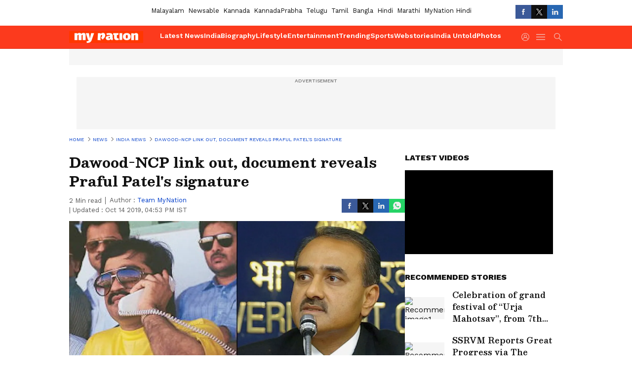

--- FILE ---
content_type: text/html; charset=utf-8
request_url: https://www.google.com/recaptcha/api2/aframe
body_size: 266
content:
<!DOCTYPE HTML><html><head><meta http-equiv="content-type" content="text/html; charset=UTF-8"></head><body><script nonce="YyGYicYmuJjSmASJwt6hFw">/** Anti-fraud and anti-abuse applications only. See google.com/recaptcha */ try{var clients={'sodar':'https://pagead2.googlesyndication.com/pagead/sodar?'};window.addEventListener("message",function(a){try{if(a.source===window.parent){var b=JSON.parse(a.data);var c=clients[b['id']];if(c){var d=document.createElement('img');d.src=c+b['params']+'&rc='+(localStorage.getItem("rc::a")?sessionStorage.getItem("rc::b"):"");window.document.body.appendChild(d);sessionStorage.setItem("rc::e",parseInt(sessionStorage.getItem("rc::e")||0)+1);localStorage.setItem("rc::h",'1768978892366');}}}catch(b){}});window.parent.postMessage("_grecaptcha_ready", "*");}catch(b){}</script></body></html>

--- FILE ---
content_type: application/javascript; charset=utf-8
request_url: https://fundingchoicesmessages.google.com/f/AGSKWxVjXc7WsOEMYzgKMG2WCGVMYDiit4Sco8uEOInnkL6PL0TgUqrEvhPvM9PuseYoRAqE1ZplaF5GFcKzCinHoEyIXsJ7jfvfYaBhX7Z1xEU1TYst7gPieLtrFCnVBxWhK6-5HU9AONo7QBRp4BuOH488R84hp6Mt4xINWcspgyFzuJ157dttM5YHMh3M/_/log_ad?/ept_in.php??type=oas_pop&/pop-under./oas/oas-
body_size: -1290
content:
window['90cdca00-4f0a-4f0d-8654-cf256c782009'] = true;